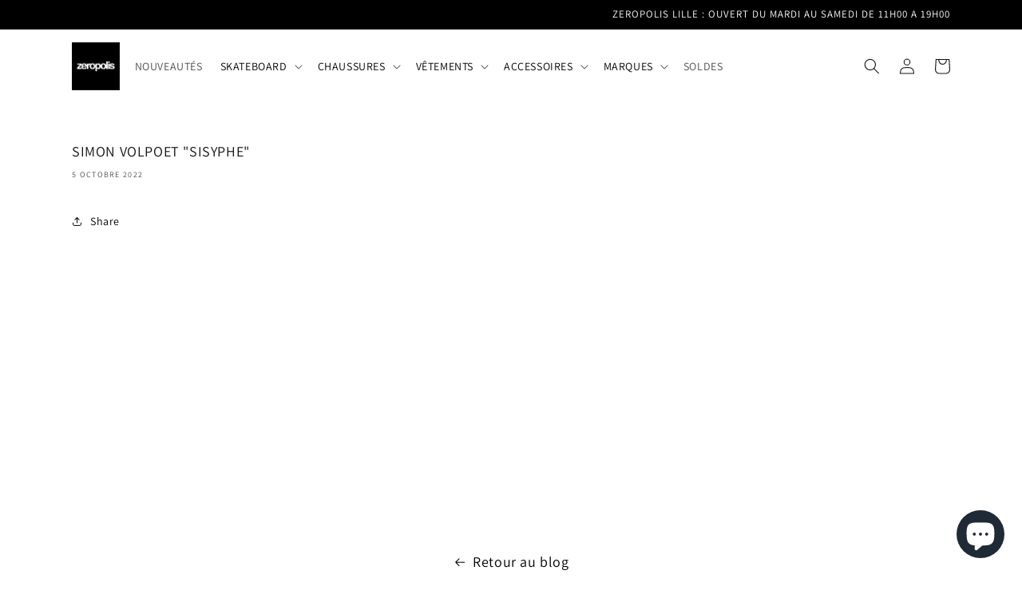

--- FILE ---
content_type: text/css
request_url: https://www.zeropolis-skateshop.com/cdn/shop/t/3/assets/ju-custom.css?v=151062233038053774631683290901
body_size: 104
content:
img{display:block}a{color:#000}header-menu a{text-decoration:none!important}.h0,h1,h2{font-size:18px!important}h1,.header__menu-item span,.header__submenu li,.card__heading,button,.shopify-payment-button__button{text-transform:uppercase}.collection-hero__title,.section-header h1{font-size:18px!important}.collection-hero__description{font-size:16px!important}.product__title h1{font-size:28px!important}.email-me-inlineButton{margin-bottom:10px;font-size:15px!important;text-transform:uppercase!important}div#avada-fsb-content{padding:5px!important;font-size:14px!important}div#avada-fsb-content a{padding:0 10px!important;background-color:#fff!important}.shopify-payment-button__more-options[disabled]{opacity:.6;cursor:default;display:none!important}ul.brand-list{grid-template-columns:repeat(10,1fr);display:grid;list-style:none;padding:0;margin:0}ul.brand-list li{text-align:center;border:1px solid #CCC;margin:0 2px 4px;transition:all .5s}ul.brand-list li:hover{filter:brightness(90%)}ul.brand-list li img{max-width:100%;height:auto}#Details-HeaderMenu-6 li:last-child{text-transform:none}.product-brand{width:100px;height:auto}#dummy-chat-button-iframe{bottom:36px!important}#__pf{overflow-x:hidden!important;max-width:1140px;margin:0 auto}.breadcrumb{max-width:1130px;padding:0 15px;margin:0 auto;font-size:11px;color:#9d9d9d}.breadcrumb a{color:#9d9d9d}.facets__wrapper,.menu-drawer__navigation,.mobile-facets{text-transform:uppercase}.header__menu-item{padding:1.2rem 1.1rem}.facets__heading{display:none!important}.facet-filters__label,.product-count__text{font-size:14px!important;text-transform:uppercase}.facets__disclosure{margin-right:1.5rem}.header--middle-left{column-gap:0rem}.section-template--16698385924345__06584dec-0bce-404e-aa0f-93f2b04556d0-padding,.section-template--16698385891577__83f763e6-2d83-41fb-b13e-d62c6d473b26-padding{padding:0!important;margin:0!important}.shopify-policy__container{max-width:1200px!important;padding:0 5rem}.page-width--narrow{max-width:1200px;padding:0 5rem}.product-form__input input[type=radio]:disabled+label,.product-form__input input[type=radio].disabled+label{text-decoration:none!important}.media img{max-width:100%;height:auto}@media screen and (min-width: 750px){.product__media-item.grid__item{width:100%!important;max-width:100%!important}}@media screen and (max-width: 768px){ul.brand-list{grid-template-columns:repeat(3,1fr)}div#avada-fsb-content{padding:5px!important;font-size:11px!important}}
/*# sourceMappingURL=/cdn/shop/t/3/assets/ju-custom.css.map?v=151062233038053774631683290901 */


--- FILE ---
content_type: text/javascript
request_url: https://www.zeropolis-skateshop.com/cdn/shop/t/3/assets/sealapps_email_config.js?v=136218383419054340931676726569
body_size: -764
content:
const apiBaseUrl="https://emailnoticeapi.sealapps.com/",isDebug=!1;
//# sourceMappingURL=/cdn/shop/t/3/assets/sealapps_email_config.js.map?v=136218383419054340931676726569
